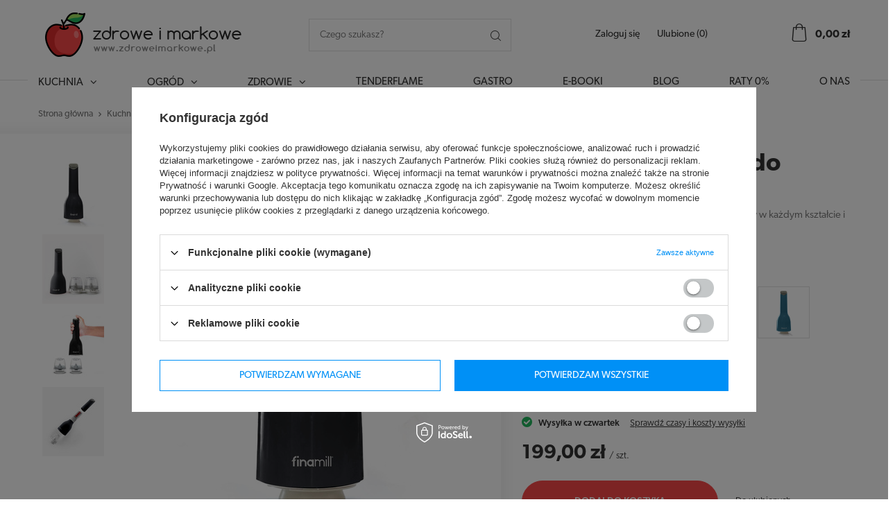

--- FILE ---
content_type: text/html; charset=utf-8
request_url: https://www.zdroweimarkowe.pl/product-pol-330-Elektryczny-mlynek-do-przypraw-FinaMill.html
body_size: 19169
content:
<!DOCTYPE html>
<html lang="pl" class="--freeShipping --vat --gross " ><head><meta name='viewport' content='user-scalable=no, initial-scale = 1.0, maximum-scale = 1.0, width=device-width'/> <link rel="stylesheet" href="https://use.typekit.net/hzg4waq.css"> <meta http-equiv="Content-Type" content="text/html; charset=utf-8"><title>Elektryczny młynek do przypraw FinaMill w sklepie zdroweimarkowe.pl</title><meta name="keywords" content=""><meta name="description" content="Sprawdź Elektryczny młynek do przypraw FinaMill za 199,00 zł z darmową dostawą od 40 zł w naszej ofercie i zadbaj o swoje zdrowie z zdroweimarkowe.pl!"><link rel="icon" href="/gfx/pol/favicon.ico"><meta name="theme-color" content="#0090f6"><meta name="msapplication-navbutton-color" content="#0090f6"><meta name="apple-mobile-web-app-status-bar-style" content="#0090f6"><link rel="stylesheet" type="text/css" href="/gfx/pol/style.css.gzip?r=1633356935"><script>var app_shop={urls:{prefix:'data="/gfx/'.replace('data="', '')+'pol/'},vars:{priceType:'gross',priceTypeVat:true,productDeliveryTimeAndAvailabilityWithBasket:false,geoipCountryCode:'US',},txt:{priceTypeText:'',},fn:{},fnrun:{},files:[]};const getCookieByName=(name)=>{const value=`; ${document.cookie}`;const parts = value.split(`; ${name}=`);if(parts.length === 2) return parts.pop().split(';').shift();return false;};if(getCookieByName('freeeshipping_clicked')){document.documentElement.classList.remove('--freeShipping');}</script><script src="/gfx/pol/shop.js.gzip?r=1633356935"></script><meta name="robots" content="index,follow"><meta name="rating" content="general"><meta name="Author" content=" na bazie IdoSell (www.idosell.com/shop).">
<!-- Begin LoginOptions html -->

<style>
#client_new_social .service_item[data-name="service_Apple"]:before, 
#cookie_login_social_more .service_item[data-name="service_Apple"]:before,
.oscop_contact .oscop_login__service[data-service="Apple"]:before {
    display: block;
    height: 2.6rem;
    content: url('/gfx/standards/apple.svg?r=1743165583');
}
.oscop_contact .oscop_login__service[data-service="Apple"]:before {
    height: auto;
    transform: scale(0.8);
}
#client_new_social .service_item[data-name="service_Apple"]:has(img.service_icon):before,
#cookie_login_social_more .service_item[data-name="service_Apple"]:has(img.service_icon):before,
.oscop_contact .oscop_login__service[data-service="Apple"]:has(img.service_icon):before {
    display: none;
}
</style>

<!-- End LoginOptions html -->

<!-- Open Graph -->
<meta property="og:type" content="website"><meta property="og:url" content="https://www.zdroweimarkowe.pl/product-pol-330-Elektryczny-mlynek-do-przypraw-FinaMill.html
"><meta property="og:title" content="Elektryczny młynek do przypraw FinaMill"><meta property="og:description" content="Łatwy i elegancki sposób na zmielenie całych przypraw w każdym kształcie i wielkości"><meta property="og:locale" content="pl_PL"><meta property="og:image" content="https://www.zdroweimarkowe.pl/hpeciai/8fb297cce592e0d6576a0f4df4ba2ece/pol_pl_Elektryczny-mlynek-do-przypraw-FinaMill-330_3.jpg"><meta property="og:image:width" content="489"><meta property="og:image:height" content="550"><link rel="manifest" href="https://www.zdroweimarkowe.pl/data/include/pwa/1/manifest.json?t=3"><meta name="apple-mobile-web-app-capable" content="yes"><meta name="apple-mobile-web-app-status-bar-style" content="black"><meta name="apple-mobile-web-app-title" content="www.zdroweimarkowe.pl"><link rel="apple-touch-icon" href="/data/include/pwa/1/icon-128.png"><link rel="apple-touch-startup-image" href="/data/include/pwa/1/logo-512.png" /><meta name="msapplication-TileImage" content="/data/include/pwa/1/icon-144.png"><meta name="msapplication-TileColor" content="#2F3BA2"><meta name="msapplication-starturl" content="/"><script type="application/javascript">var _adblock = true;</script><script async src="/data/include/advertising.js"></script><script type="application/javascript">var statusPWA = {
                online: {
                    txt: "Połączono z internetem",
                    bg: "#5fa341"
                },
                offline: {
                    txt: "Brak połączenia z internetem",
                    bg: "#eb5467"
                }
            }</script><script async type="application/javascript" src="/ajax/js/pwa_online_bar.js?v=1&r=6"></script><script >
window.dataLayer = window.dataLayer || [];
window.gtag = function gtag() {
dataLayer.push(arguments);
}
gtag('consent', 'default', {
'ad_storage': 'denied',
'analytics_storage': 'denied',
'ad_personalization': 'denied',
'ad_user_data': 'denied',
'wait_for_update': 500
});

gtag('set', 'ads_data_redaction', true);
</script><script id="iaiscript_1" data-requirements="W10=" data-ga4_sel="ga4script">
window.iaiscript_1 = `<${'script'}  class='google_consent_mode_update'>
gtag('consent', 'update', {
'ad_storage': 'denied',
'analytics_storage': 'denied',
'ad_personalization': 'denied',
'ad_user_data': 'denied'
});
</${'script'}>`;
</script>
<!-- End Open Graph -->

<link rel="canonical" href="https://www.zdroweimarkowe.pl/product-pol-330-Elektryczny-mlynek-do-przypraw-FinaMill.html" />

                <!-- Global site tag (gtag.js) -->
                <script  async src="https://www.googletagmanager.com/gtag/js?id=G-MHDBCTHM0E"></script>
                <script >
                    window.dataLayer = window.dataLayer || [];
                    window.gtag = function gtag(){dataLayer.push(arguments);}
                    gtag('js', new Date());
                    
                    gtag('config', 'G-MHDBCTHM0E');

                </script>
                <link rel="stylesheet" type="text/css" href="/data/designs/xsl/1_6/gfx/pol/custom.css?r=1768428522">
<!-- Begin additional html or js -->


<!--12|1|7-->
<script>
                (function (d, did, domain) {
                    window.Nil = window.Nil || {did: did, domain: domain};
                    window.Nil.customer = {
                        email: '',
                        firstName: ''
                    };
                    var t, r = d.getElementsByTagName("head")[0];
                    t = d.createElement("script");
                    t.type = "text/javascript";
                    t.charset = "utf-8";
                    t.async = !0;
                    t.defer = !0;
                    t.src = "https://" + domain + "/js/client-external-v2.js";
                    r.appendChild(t);
                })(document, "208", "app.convibox.net");
                </script>
<!--4|1|3| modified: 2022-04-27 15:16:48-->
<meta name="facebook-domain-verification" content="efuwoazo7wd98nrlq8zu25l030tr3d" />

<!-- End additional html or js -->
<script>(function(w,d,s,i,dl){w._ceneo = w._ceneo || function () {
w._ceneo.e = w._ceneo.e || []; w._ceneo.e.push(arguments); };
w._ceneo.e = w._ceneo.e || [];dl=dl===undefined?"dataLayer":dl;
const f = d.getElementsByTagName(s)[0], j = d.createElement(s); j.defer = true;
j.src = "https://ssl.ceneo.pl/ct/v5/script.js?accountGuid=" + i + "&t=" +
Date.now() + (dl ? "&dl=" + dl : ""); f.parentNode.insertBefore(j, f);
})(window, document, "script", "1a2900e9-b744-4754-8401-47467a63458e");</script>
                <script>
                if (window.ApplePaySession && window.ApplePaySession.canMakePayments()) {
                    var applePayAvailabilityExpires = new Date();
                    applePayAvailabilityExpires.setTime(applePayAvailabilityExpires.getTime() + 2592000000); //30 days
                    document.cookie = 'applePayAvailability=yes; expires=' + applePayAvailabilityExpires.toUTCString() + '; path=/;secure;'
                    var scriptAppleJs = document.createElement('script');
                    scriptAppleJs.src = "/ajax/js/apple.js?v=3";
                    if (document.readyState === "interactive" || document.readyState === "complete") {
                          document.body.append(scriptAppleJs);
                    } else {
                        document.addEventListener("DOMContentLoaded", () => {
                            document.body.append(scriptAppleJs);
                        });  
                    }
                } else {
                    document.cookie = 'applePayAvailability=no; path=/;secure;'
                }
                </script>
                <script>let paypalDate = new Date();
                    paypalDate.setTime(paypalDate.getTime() + 86400000);
                    document.cookie = 'payPalAvailability_PLN=-1; expires=' + paypalDate.getTime() + '; path=/; secure';
                </script><link rel="preload" as="image" href="/hpeciai/427f3e32a7a14b00e260aa56541bc13f/pol_pm_Elektryczny-mlynek-do-przypraw-FinaMill-330_3.jpg"><style>
									#photos_slider[data-skeleton] .photos__link:before {
										padding-top: calc(550/489* 100%);
									}
									@media (min-width: 979px) {.photos__slider[data-skeleton] .photos__figure:not(.--nav):first-child .photos__link {
										max-height: 550px;
									}}
								</style><script src="/gfx/pol/projector_details.js.gzip?r=1633356935"></script><script src="/gfx/pol/projector_bundle_zone.js.gzip?r=1633356935"></script><script src="/gfx/pol/projector_video.js.gzip?r=1633356935"></script><script src="/gfx/pol/projector_photos.js.gzip?r=1633356935"></script></head><body>
        <style id="smile_global_replace_styles">
          .projector_smile.projector_smile,
          .smile_basket.smile_basket {
            visibility: hidden !important;
          }
        </style>
        <style id="smile_global_replace_character_icon">
          .smile_basket__block.--desc,
            .projector_smile__block.--desc {
              padding: 1rem;
              line-height: 1.1rem;
              font-size: 1.1rem;
            }
        
          .modal.--smile .modal__wrapper .modal__content:after,
          #dialog_wrapper.smile_info__dialog:after {
            background: url("/gfx/standards/smile_dialog_package.png?r=1682427675") no-repeat;
            background-size: contain;
            position: absolute;
            bottom: 35px;
          }
        
          .modal.--smile .modal__wrapper .headline,
          #dialog_wrapper.smile_info__dialog .headline {
            font-family: "Arial", "Helvetica", sans-serif, "Arial", sans-serif;
            color: #333;
            display: flex;
            align-items: center;
            justify-content: flex-start;
            font-size: 26px;
            font-weight: 600;
            padding: 10px 0;
            text-decoration: none;
            text-align: left;
            line-height: 36px;
            margin-bottom: 15px;
            text-transform: none;
            letter-spacing: normal;
          }
        
          .modal.--smile .modal__wrapper .headline::after,
          #dialog_wrapper.smile_info__dialog .headline::after {
            display: none;
          }
        
          .modal.--smile .modal__wrapper .smile_info__iai,
          #dialog_wrapper.smile_info__dialog .smile_info__iai {
            margin-top: 2px;
          }
        
          @media (min-width: 575px) {
            .modal.--smile .modal__wrapper .modal__content:after,
            #dialog_wrapper.smile_info__dialog:after {
              width: 192px;
              height: 177px;
            }
        
            .modal.--smile .modal__wrapper .headline,
            #dialog_wrapper.smile_info__dialog .headline {
              line-height: 40px;
              margin-right: 70px;
              font-size: 36px;
            }
          }
        
          @media (min-width: 757px) {
            .modal.--smile .modal__wrapper .modal__content:after,
            #dialog_wrapper.smile_info__dialog:after {
              right: 30px;
            }
          }
        
          .smile_desc__wrapper {
            padding-right: 5px;
          }
        
          .projector_smile .--desc .projector_smile__link,
          .smile_basket .--desc .smile_basket__link {
            display: inline-block;
          }
        </style>
        
        <script>
          document.addEventListener("DOMContentLoaded", () => {
            /**
             * Podmiana styli oraz danych w banerze/modalu Smile
             *
             * @param {object} options literał obiektu z opcjami
             * @param {string} options.smile_headline literał "Kupujesz i dostawę masz gratis!"
             * @param {string} options.smile_delivery literał "dostawy ze sklepów internetowych przy"
             * @param {string} options.smile_delivery_minprice literał "zamówieniu za X zł są za darmo."
             * @param {string} options.smile_delivery_name literał "Darmowa dostawa obejmuje dostarczenie..."
             * @param {Array<{icon: string; name: string;}>} options.smile_delivery_icon tablica obiektów z nazwami i odnośnikami do ikon/grafik kurierów
             * @param {string} options.smile_baner literał "Darmowa dostawa do paczkomatu lub punktu odbioru"
             * @param {string} options.smile_description literał "Smile - dostawy ze sklepów internetowych przy zamówieniu od X zł są za darmo"
             * @param {string} options.smile_idosell_logo_title literał "Smile to usługa IdoSell"
             */
            const GlobalSmileReplaceAddon = (options = {}) => {
              let {
                smile_headline,
                smile_delivery,
                smile_delivery_minprice,
                smile_delivery_name,
                smile_delivery_icon,
                smile_baner,
                smile_description,
                smile_idosell_logo_title,
              } = options;
        
              const idosell_logo = "/gfx/standards/Idosell_logo_black.svg?r=1652092770";
              const smile_logo = "/gfx/standards/smile_logo.svg?r=1652092770";
        
              const projectorSmile = document.querySelector(".projector_smile");
              const basketSmile = document.querySelector(".smile_basket");
              const smileModalWrapper = document.querySelector(".smile_info");
        
              const getCourierIcon = (icon, alt, classList = "smile_info__inpost_logo") =>
                `<img class="${classList}" src="${icon}" alt="${alt}"></img>`;
              const injectHtml = (element, html) => element.insertAdjacentHTML("beforeend", html);
        
              const removeCourierIcons = (elementList) => {
                elementList?.forEach((element) => {
                  element.parentElement.removeChild(element);
                });
              };
        
              const appendCourierIcons = (infoContainer, classList) => {
                smile_delivery_icon?.forEach((el, idx) => {
                  const rendered = getCourierIcon(el.icon, el.name || `Smile Courier ${idx}`, classList);
                  injectHtml(infoContainer, rendered);
                });
              };
        
              const handleCourierIcons = (infoContainer, iconElementList, classList) => {
                if (infoContainer && iconElementList && smile_delivery_icon) {
                  if (Array.isArray(smile_delivery_icon)) {
                    removeCourierIcons(iconElementList);
                    appendCourierIcons(infoContainer, classList);
                  }
                }
              };
        
              // Podmiana wszystkich logo smile
              const replaceAllSmileLogo = () => {
                const logoElementList = document.querySelectorAll(
                  ".projector_smile .projector_smile__logo, .smile_info .smile_info__item.--smile .smile_info__logo, .smile_basket .smile_basket__logo"
                );
                if (logoElementList.length === 0) return;
        
                logoElementList.forEach((logoElement) => {
                  logoElement.setAttribute("src", smile_logo);
                  logoElement.setAttribute("data-src", smile_logo);
                });
              };
        
              const replaceBannerSmile = () => {
                const infoContainer =
                  projectorSmile?.querySelector(".projector_smile__inpost") ||
                  basketSmile?.querySelector(".smile_basket__inpost");
                const textElement =
                  projectorSmile?.querySelector(".projector_smile__inpost .projector_smile__inpost_text") ||
                  basketSmile?.querySelector(".smile_basket__inpost .smile_basket__inpost_text");
                const descriptionElement =
                  projectorSmile?.querySelector(".projector_smile__block.--desc") ||
                  basketSmile?.querySelector(".smile_basket__block.--desc");
                const logoElementList = infoContainer?.querySelectorAll("img");
        
                // Podmiana opisu w bannerze
                if (infoContainer && smile_baner) {
                  textElement.textContent = smile_baner;
                }
        
                // Podmiana opisu pod bannerem
                if (descriptionElement && smile_description) {
                  const link =
                    descriptionElement.querySelector(".projector_smile__link") ||
                    descriptionElement.querySelector(".smile_basket__link");
        
                  if (!link) {
                    descriptionElement.innerHTML = "";
                  }
        
                  descriptionElement.insertAdjacentHTML(
                    "afterbegin",
                    `<span class="smile_desc__wrapper">${smile_description}</span>`
                  );
                }
        
                // Podmiana ikon
                let imageClassList;
                if (projectorSmile) {
                  imageClassList = "projector_smile__inpost_logo";
                } else if (basketSmile) {
                  imageClassList = "smile_basket__inpost_logo";
                }
        
                // Podmiana ikon kurierów
                handleCourierIcons(infoContainer, logoElementList, imageClassList);
              };
        
              const replaceModalSmile = () => {
                const smileInfoContainer = smileModalWrapper?.querySelector(".smile_info__item.--smile .smile_info__sub");
                const infoTextElement = smileInfoContainer?.querySelector(".smile_info__text");
                const infoStrongElement = smileInfoContainer?.querySelector(".smile_info__strong");
                const headlineElement = smileModalWrapper?.querySelector(".headline .headline__name");
                const courierContainer = smileModalWrapper?.querySelector(".smile_info__item.--inpost");
                const textElement = courierContainer?.querySelector(".smile_info__text");
                const iconElementList = courierContainer?.querySelectorAll("img");
                const footerContainer = smileModalWrapper?.querySelector(".smile_info__item.--footer");
                const idosellTitle = footerContainer?.querySelector(".smile_info__iai");
                const imageElement = footerContainer?.querySelector("img");
        
                // Podmiana tytułu modala
                if (headlineElement && smile_headline) {
                  headlineElement.textContent = smile_headline;
                }
        
                // Podmiana tekstu obok logo w modalu
                if (smile_delivery && infoTextElement) {
                  infoTextElement.textContent = smile_delivery;
                }
        
                // Podmiana pogrubionego tekstu obok logo w modalu
                if (smile_delivery_minprice && infoStrongElement) {
                  infoStrongElement.innerHTML = smile_delivery_minprice;
                  // infoStrongElement.textContent = smile_delivery_minprice;
                }
        
                // Podmiana opisu kurierów
                if (smile_delivery_name && textElement) {
                  textElement.textContent = smile_delivery_name;
                }
        
                // Podmiana ikon kurierów
                handleCourierIcons(courierContainer, iconElementList, "smile_info__inpost_logo");
        
                // Podmiana logo IdoSell w stopce
                if (imageElement) {
                  imageElement.setAttribute("src", idosell_logo);
                  imageElement.setAttribute("data-src", idosell_logo);
                }
        
                // Podmiana tekstu IdoSell
                if (idosellTitle && smile_idosell_logo_title) {
                  idosellTitle.textContent = smile_idosell_logo_title;
                }
              };
        
              const removeStyles = () => {
                const replaceStyles = document.querySelectorAll("#smile_global_replace_styles");
                if (replaceStyles.length === 0) return;
        
                replaceStyles.forEach((rStyle) => {
                  rStyle.innerHTML = "";
                  rStyle?.remove?.();
                });
              };
        
              const init = () => {
                replaceAllSmileLogo();
                replaceModalSmile();
                replaceBannerSmile();
        
                removeStyles();
              };
        
              try {
                if (!projectorSmile && !basketSmile && !smileModalWrapper) return;
        
                init();
              } catch (error) {
                console.error("[GlobalSmileReplaceAddon] Error:", error);
              }
            };
        
            // [iai:smile_headline] <- literał "Kupujesz i dostawę masz gratis!"
            // [iai:smile_delivery] <- literał "dostawy ze sklepów internetowych przy"
            // [iai:smile_delivery_minprice] <- literał "zamówieniu za 50 zł są za darmo."
            // [iai:smile_delivery_name] <- literał "Darmowa dostawa obejmuje dostarczenie przesyłki do Paczkomatu InPost lub punktu odbioru Orlen Paczka" bądź "Darmowa dostawa obejmuje dostarczenie przesyłki do punktu odbioru Orlen Paczka" w zależności od tego czy InPost pozostanie w Smile
            // [iai:smile_delivery_icon] <- url do ikon/grafik kurierów (logo InPost i Orlen Paczka lub tylko Orlen Paczka - jak wyżej)
            // [iai:smile_baner] <- literał "Darmowa dostawa do paczkomatu lub punktu odbioru" bądź "Darmowa dostawa do punktu odbioru" w zależności od tego czy InPost pozostanie w Smile
            // [iai:smile_description] <- literał "Smile - dostawy ze sklepów internetowych przy zamówieniu od 50 zł są za darmo"
            // [iai:smile_idosell_logo_title] <- literał "Smile to usługa IdoSell"
        
            // Wywołanie GlobalSmileReplaceAddon
            // Do przekazania obiekt z właściwościami:
            // smile_headline
            // smile_delivery
            // smile_delivery_minprice
            // smile_delivery_name
            // smile_delivery_icon
            // smile_baner
            // smile_description
            // smile_idosell_logo_title
        
            try {
              GlobalSmileReplaceAddon({
                smile_headline: "Kupujesz i dostawę masz gratis!",
                smile_delivery: "dostawy ze sklepów internetowych przy",
                smile_delivery_minprice: "zamówieniu za 50,00 zł są za darmo.",
                smile_delivery_name:
                  "Darmowa dostawa obejmuje dostarczenie przesyłki do Paczkomatu InPost",
                smile_delivery_icon: [{ name: "InPost", icon: "/panel/gfx/mainInPostLogo.svg" },],
                smile_baner: "Darmowa dostawa do paczkomatu",
                smile_description: "Smile - dostawy ze sklepów internetowych przy zamówieniu od 50,00 zł są za darmo",
                smile_idosell_logo_title: "Smile to usługa",
              });
            } catch (error) {
              console.error("[GlobalSmileReplaceAddon] DOMContentLoaded_Error:", error);
            }
          },
            false
          );
        </script>
        <div id="container" class="projector_page container"><header class="row container mx-0 flex-nowrap flex-md-wrap"><script class="ajaxLoad">
                app_shop.vars.vat_registered = "true";
                app_shop.vars.currency_format = "###,##0.00";
                
                    app_shop.vars.currency_before_value = false;
                
                    app_shop.vars.currency_space = true;
                
                app_shop.vars.symbol = "zł";
                app_shop.vars.id= "PLN";
                app_shop.vars.baseurl = "http://www.zdroweimarkowe.pl/";
                app_shop.vars.sslurl= "https://www.zdroweimarkowe.pl/";
                app_shop.vars.curr_url= "%2Fproduct-pol-330-Elektryczny-mlynek-do-przypraw-FinaMill.html";
                

                var currency_decimal_separator = ',';
                var currency_grouping_separator = ' ';

                
                    app_shop.vars.blacklist_extension = ["exe","com","swf","js","php"];
                
                    app_shop.vars.blacklist_mime = ["application/javascript","application/octet-stream","message/http","text/javascript","application/x-deb","application/x-javascript","application/x-shockwave-flash","application/x-msdownload"];
                
                    app_shop.urls.contact = "/contact-pol.html";
                </script><div id="viewType" style="display:none"></div><div id="logo" class="col-md-4 d-flex align-items-center"><a href="/" target="_self"><img src="/data/gfx/mask/pol/logo_1_big.png" alt="Zdrowe i Markowe" width="283" height="64"></a></div><form action="https://www.zdroweimarkowe.pl/search.php" method="get" id="menu_search" class="col-md-3 px-0"><label class="d-md-none"><i class="icon-search"></i></label><div><div class="form-group"><input id="menu_search_text" type="text" name="text" class="catcomplete" placeholder="Czego szukasz?"></div><button type="submit"><i class="icon-search"></i></button><a href="https://www.zdroweimarkowe.pl/searching.php" title=""><i class="icon-remove d-md-none"></i></a></div></form><div id="menu_settings" class="col-md-3 px-0 px-md-3 d-flex align-items-center justify-content-center justify-content-lg-end"><div id="menu_additional"><a class="account_link" href="https://www.zdroweimarkowe.pl/login.php">Zaloguj się</a><a href="/basketedit.php?mode=2" class="wishlist_link">
                            Ulubione
                            <span>0</span></a></div></div><div id="menu_basket" class="col-md-2 pl-lg-3"><a href="https://www.zdroweimarkowe.pl/basketedit.php?mode=1"><strong>0,00 zł</strong></a><div class="d-none"><a class="wishes_link link" href="https://www.zdroweimarkowe.pl/basketedit.php?mode=2" rel="nofollow" title=""><span>(0)</span></a><a class="basket_link link" href="https://www.zdroweimarkowe.pl/basketedit.php?mode=1" rel="nofollow" title=""></a></div><script>
                        app_shop.vars.cache_html = true;
                    </script></div><nav id="menu_categories" class="col-md-12 px-0"><button type="button" class="navbar-toggler"><i class="icon-reorder"></i></button><div class="navbar-collapse" id="menu_navbar"><ul class="navbar-nav"><li class="nav-item active"><a  href="/pol_m_Kuchnia-164.html" target="_self" title="Kuchnia" class="nav-link active" >Kuchnia</a><ul class="navbar-subnav"><li class="nav-item"><a class="nav-link" href="/pol_m_Kuchnia_Wyciskarki-Kuvings-167.html" target="_self">Wyciskarki Kuvings</a></li><li class="nav-item"><a class="nav-link" href="/pol_m_Kuchnia_Kuvings-czesci-i-akcesoria-240.html" target="_self">Kuvings - części i akcesoria</a></li><li class="nav-item"><a class="nav-link" href="/pol_m_Kuchnia_MultiGrill-Kuvings-190.html" target="_self">MultiGrill Kuvings</a></li><li class="nav-item"><a class="nav-link" href="/pol_m_Kuchnia_Blendery-Kielichowe-168.html" target="_self">Blendery Kielichowe</a><ul class="navbar-subsubnav"><li class="nav-item"><a class="nav-link" href="/pol_m_Kuchnia_Blendery-Kielichowe_Kuvings-197.html" target="_self">Kuvings</a></li><li class="nav-item"><a class="nav-link" href="/pol_m_Kuchnia_Blendery-Kielichowe_Blendtec-225.html" target="_self">Blendtec</a></li></ul></li><li class="nav-item active"><a class="nav-link active" href="/pol_m_Kuchnia_Mlynki-Finamill-275.html" target="_self">Młynki Finamill</a></li><li class="nav-item"><a class="nav-link" href="/pol_m_Kuchnia_Przechowywanie-zywnosci-334.html" target="_self">Przechowywanie żywności</a></li><li class="nav-item"><a class="nav-link" href="/pol_m_Kuchnia_Suszarki-do-zywnosci-180.html" target="_self">Suszarki do żywności</a></li><li class="nav-item"><a class="nav-link" href="/pol_m_Kuchnia_Pozostale-169.html" target="_self">Pozostałe</a></li><li class="nav-item"><a class="nav-link" href="/pol_m_Kuchnia_Babyfood-182.html" target="_self">Babyfood</a></li></ul></li><li class="nav-item"><a  href="/pol_m_Ogrod-174.html" target="_self" title="Ogród" class="nav-link" >Ogród</a><ul class="navbar-subnav"><li class="nav-item"><a class="nav-link" href="/pol_m_Ogrod_Grille-LotusGrill-178.html" target="_self">Grille LotusGrill</a></li><li class="nav-item"><a class="nav-link" href="/pol_m_Ogrod_Czesci-zamienne-LotusGrill-183.html" target="_self">Części zamienne LotusGrill</a></li><li class="nav-item"><a class="nav-link" href="/pol_m_Ogrod_Akcesoria-LotusGrill-184.html" target="_self">Akcesoria LotusGrill</a></li><li class="nav-item"><a class="nav-link" href="/pol_m_Ogrod_Akcesoria-Ogrodowe-185.html" target="_self">Akcesoria Ogrodowe</a></li></ul></li><li class="nav-item"><a  href="/pol_m_Zdrowie-170.html" target="_self" title="Zdrowie" class="nav-link" >Zdrowie</a><ul class="navbar-subnav"><li class="nav-item"><a class="nav-link" href="/pol_m_Zdrowie_Masazery-394.html" target="_self">Masażery</a></li><li class="nav-item"><a class="nav-link" href="/pol_m_Zdrowie_Wagi-lazienkowe-171.html" target="_self">Wagi łazienkowe</a></li><li class="nav-item"><a class="nav-link" href="/pol_m_Zdrowie_Filtry-do-wody-189.html" target="_self">Filtry do wody</a></li><li class="nav-item"><a class="nav-link" href="/pol_m_Zdrowie_Jonizatory-Wody-187.html" target="_self">Jonizatory Wody</a></li><li class="nav-item"><a class="nav-link" href="/pol_m_Zdrowie_Generatory-Ozonu-188.html" target="_self">Generatory Ozonu</a></li><li class="nav-item"><a class="nav-link" href="/pol_m_Zdrowie_Ksiazki-i-poradniki-186.html" target="_self">Książki i poradniki</a></li><li class="nav-item"><a class="nav-link" href="/pol_m_Zdrowie_Inne-181.html" target="_self">Inne</a></li></ul></li><li class="nav-item"><a  href="https://www.zdroweimarkowe.pl/firm-pol-1707502381-Tenderflame.html" target="_self" title="Tenderflame" class="nav-link" >Tenderflame</a></li><li class="nav-item"><a  href="/pol_m_Gastro-262.html" target="_self" title="Gastro" class="nav-link" >Gastro</a></li><li class="nav-item"><a  href="/pol_m_E-BOOKI-258.html" target="_self" title="E-BOOKI" class="nav-link" >E-BOOKI</a></li><li class="nav-item"><a  href="/blog-pol.phtml" target="_self" title="Blog" class="nav-link" >Blog</a></li><li class="nav-item"><a  href="https://www.zdroweimarkowe.pl/-cterms-pol-256.html" target="_self" title="Raty 0%" class="nav-link" >Raty 0%</a></li><li class="nav-item"><a  href="/Informacje-o-sklepie-cterms-pol-19.html" target="_self" title="O nas" class="nav-link" >O nas</a></li></ul></div></nav></header><div id="layout" class="row clearfix"><aside class="col-3"><div class="setMobileGrid" data-item="#menu_navbar"></div><div class="setMobileGrid" data-item="#menu_navbar3" data-ismenu1="true"></div><div class="setMobileGrid" data-item="#menu_blog"></div><div class="login_menu_block d-lg-none" id="login_menu_block"><a class="sign_in_link" href="/login.php" title=""><i class="icon-user"></i><span>Zaloguj się</span></a><a class="registration_link" href="/client-new.php?register" title=""><i class="icon-lock"></i>  Zarejestruj się
                            
                        </a><a class="order_status_link" href="/order-open.php" title=""><i class="icon-globe"></i><span>Sprawdź status zamówienia</span></a></div><div class="setMobileGrid" data-item="#menu_contact"></div><div class="setMobileGrid" data-item="#menu_settings"></div></aside><div id="content" class="col-12"><div class="breadcrumbs col-md-12"><div class="back_button"><button id="back_button"><i class="icon-angle-left"></i> Wstecz</button></div><div class="list_wrapper"><ol><li><span>Jesteś tu:  </span></li><li class="bc-main"><span><a href="/">Strona główna</a></span></li><li class="category bc-item-1"><a class="category" href="/pol_m_Kuchnia-164.html">Kuchnia</a></li><li class="category bc-active bc-item-2"><a class="category" href="/pol_m_Kuchnia_Mlynki-Finamill-275.html">Młynki Finamill</a></li><li class="bc-active bc-product-name"><span>Elektryczny młynek do przypraw FinaMill</span></li></ol></div></div><div id="menu_compare_product" style="display:none"><div class="big_label">Dodane do porównania</div><div class="compare_product_sub align_row" data-align="img#css"></div><div class="compare_buttons"><a class="btn-small" id="comparers_remove_btn" href="https://www.zdroweimarkowe.pl/settings.php?comparers=remove&amp;product=###" title="">
                            Usuń produkty
                        </a><a class="btn-small" href="https://www.zdroweimarkowe.pl/product-compare.php" title="" target="_blank"><span>Porównaj produkty</span><span class="d-sm-none">(0)</span></a></div><script>
                            app_shop.run(function(){ menu_compare_cache(); }, 'all');
                        </script></div><script class="ajaxLoad">
                cena_raty = 199.00;
                
                    var  client_login = 'false'
                    
                var  client_points = '';
                var  points_used = '';
                var  shop_currency = 'zł';
                var product_data = {
                "product_id": '330',
                
                "currency":"zł",
                "product_type":"product_item",
                "unit":"szt.",
                "unit_plural":"szt.",

                "unit_sellby":"1",
                "unit_precision":"0",

                "base_price":{
                
                    "maxprice":"199.00",
                
                    "maxprice_formatted":"199,00 zł",
                
                    "maxprice_net":"161.79",
                
                    "maxprice_net_formatted":"161,79 zł",
                
                    "minprice":"199.00",
                
                    "minprice_formatted":"199,00 zł",
                
                    "minprice_net":"161.79",
                
                    "minprice_net_formatted":"161,79 zł",
                
                    "size_max_maxprice_net":"0.00",
                
                    "size_min_maxprice_net":"0.00",
                
                    "size_max_maxprice_net_formatted":"0,00 zł",
                
                    "size_min_maxprice_net_formatted":"0,00 zł",
                
                    "size_max_maxprice":"0.00",
                
                    "size_min_maxprice":"0.00",
                
                    "size_max_maxprice_formatted":"0,00 zł",
                
                    "size_min_maxprice_formatted":"0,00 zł",
                
                    "price_unit_sellby":"199.00",
                
                    "value":"199.00",
                    "price_formatted":"199,00 zł",
                    "price_net":"161.79",
                    "price_net_formatted":"161,79 zł",
                    "vat":"23",
                    "worth":"199.00",
                    "worth_net":"161.79",
                    "worth_formatted":"199,00 zł",
                    "worth_net_formatted":"161,79 zł",
                    "basket_enable":"y",
                    "special_offer":"false",
                    "rebate_code_active":"n",
                    "priceformula_error":"false"
                },

                "order_quantity_range":{
                
                }

                

                }
                var  trust_level = '0';
            </script><form id="projector_form" action="https://www.zdroweimarkowe.pl/basketchange.php" method="post" data-product_id="330" class="
                     row align-items-start 
                    "><input id="projector_product_hidden" type="hidden" name="product" value="330"><input id="projector_size_hidden" type="hidden" name="size" autocomplete="off" value="onesize"><input id="projector_mode_hidden" type="hidden" name="mode" value="1"><div id="projector_photos" class="photos col-12 col-md-7 pb-4 align-items-center"><div id="slider-nav" class="enclosures align_row slider-nav slider d-none d-md-flex" data-align="img#css"><a class="thumb_link" href="/hpeciai/8fb297cce592e0d6576a0f4df4ba2ece/pol_pl_Elektryczny-mlynek-do-przypraw-FinaMill-330_3.jpg"><img alt="" src="/hpeciai/ea32f74d3e44ea9b04f57099f8824ef1/pol_ps_Elektryczny-mlynek-do-przypraw-FinaMill-330_3.jpg"></a><a class="thumb_link" href="/hpeciai/7097f548cab171b7b30eb2bfe61021a2/pol_pl_Elektryczny-mlynek-do-przypraw-FinaMill-330_1.jpg"><img alt="" src="/hpeciai/c8f74929a61c2508eafd8b9b3df6ed23/pol_ps_Elektryczny-mlynek-do-przypraw-FinaMill-330_1.jpg"></a><a class="thumb_link" href="/hpeciai/5d8133ca86bd1a0e939eeeaab4314e53/pol_pl_Elektryczny-mlynek-do-przypraw-FinaMill-330_2.jpg"><img alt="" src="/hpeciai/6620d1d7105869c82ea99674da519326/pol_ps_Elektryczny-mlynek-do-przypraw-FinaMill-330_2.jpg"></a><a class="thumb_link" href="/hpeciai/84e2b042dc484dcd794e0b41156a3a86/pol_pl_Elektryczny-mlynek-do-przypraw-FinaMill-330_4.jpg"><img alt="" src="/hpeciai/a9529b44839ccbff694cf15b584d3244/pol_ps_Elektryczny-mlynek-do-przypraw-FinaMill-330_4.jpg"></a></div><div id="slider-for" class="slider slider-for"><div><a class="projector_medium_image" data-imagelightbox="f" href="/hpeciai/8fb297cce592e0d6576a0f4df4ba2ece/pol_pl_Elektryczny-mlynek-do-przypraw-FinaMill-330_3.jpg"><img class="photo" alt="Elektryczny młynek do przypraw FinaMill" src="/hpeciai/427f3e32a7a14b00e260aa56541bc13f/pol_pm_Elektryczny-mlynek-do-przypraw-FinaMill-330_3.jpg"></a></div><div><a class="projector_medium_image" data-imagelightbox="f" href="/hpeciai/7097f548cab171b7b30eb2bfe61021a2/pol_pl_Elektryczny-mlynek-do-przypraw-FinaMill-330_1.jpg"><img class="photo" alt="Elektryczny młynek do przypraw FinaMill" src="/hpeciai/4b976649f324cc5219769dba07477555/pol_pm_Elektryczny-mlynek-do-przypraw-FinaMill-330_1.jpg"></a></div><div><a class="projector_medium_image" data-imagelightbox="f" href="/hpeciai/5d8133ca86bd1a0e939eeeaab4314e53/pol_pl_Elektryczny-mlynek-do-przypraw-FinaMill-330_2.jpg"><img class="photo" alt="Elektryczny młynek do przypraw FinaMill" src="/hpeciai/baa208879f28ee097cad0e2c63cde42a/pol_pm_Elektryczny-mlynek-do-przypraw-FinaMill-330_2.jpg"></a></div><div><a class="projector_medium_image" data-imagelightbox="f" href="/hpeciai/84e2b042dc484dcd794e0b41156a3a86/pol_pl_Elektryczny-mlynek-do-przypraw-FinaMill-330_4.jpg"><img class="photo" alt="Elektryczny młynek do przypraw FinaMill" src="/hpeciai/04a771d89bec4f02298224e17053e82d/pol_pm_Elektryczny-mlynek-do-przypraw-FinaMill-330_4.jpg"></a></div></div><div id="yousave_badge" class="yousave_badge" style="display:none;"></div></div><div id="projector_details" class="product_info col-12 col-md-5"><div class="producer item_info"><a class="brand" title="Kliknij, by zobaczyć wszystkie produkty tego producenta" href="/firm-pol-1716803019-Finamill.html">Finamill</a></div><h1>Elektryczny młynek do przypraw FinaMill</h1><div class="label_icons"></div><div class="projector_description description"><ul><li>Łatwy i elegancki sposób na zmielenie całych przypraw w każdym kształcie i wielkości</li></ul></div><div class="product_info_top"><div class="producer item_info"><span>Marka: </span><a class="brand" title="Kliknij, by zobaczyć wszystkie produkty tego producenta" href="/firm-pol-1716803019-Finamill.html">Finamill</a></div></div><div class="product_section versions versions_buttons"><label class="select_button_label">Kolor</label><a class="select_button gfx" title="Kremowy" href="/product-pol-331-Elektryczny-mlynek-do-przypraw-FinaMill.html"><span class="gfx"><img src="/hpeciai/db9956488bc556329a491174a1861000/pol_il_Elektryczny-mlynek-do-przypraw-FinaMill-331.jpg" alt="Kremowy"></span></a><a class="select_button gfx active" title="Czarny" href="/product-pol-330-Elektryczny-mlynek-do-przypraw-FinaMill.html"><span class="gfx"><img src="/hpeciai/4c7afc197929ce282b9f9d6f1c6c598e/pol_il_Elektryczny-mlynek-do-przypraw-FinaMill-330.jpg" alt="Czarny"></span></a><a class="select_button gfx" title="czerwony" href="/product-pol-332-Elektryczny-mlynek-do-przypraw-FinaMill.html"><span class="gfx"><img src="/hpeciai/6516466303fa4ed5c4059e2f5b473125/pol_il_Elektryczny-mlynek-do-przypraw-FinaMill-332.jpg" alt="czerwony"></span></a><a class="select_button gfx" title="Zielony" href="/product-pol-333-Elektryczny-mlynek-do-przypraw-FinaMill.html"><span class="gfx"><img src="/hpeciai/ee8754886c5ecf8d7baaf65ae5eb0bf9/pol_il_Elektryczny-mlynek-do-przypraw-FinaMill-333.jpg" alt="Zielony"></span></a><a class="select_button gfx" title="Niebieski" href="/product-pol-334-Elektryczny-mlynek-do-przypraw-FinaMill.html"><span class="gfx"><img src="/hpeciai/05b171a864c7ce86745c1cfcd384abef/pol_il_Elektryczny-mlynek-do-przypraw-FinaMill-334.png" alt="Niebieski"></span></a><a class="select_button gfx" title="Pomarańczowy" href="/product-pol-335-Elektryczny-mlynek-do-przypraw-FinaMill.html"><span class="gfx"><img src="/hpeciai/93b8d6b8c55edf34117db1ad1b12a37e/pol_il_Elektryczny-mlynek-do-przypraw-FinaMill-335.jpg" alt="Pomarańczowy"></span></a><a class="select_button gfx" title="srebrny" href="/product-pol-434-Elektryczny-mlynek-do-przypraw-FinaMill.html"><span class="gfx"><img src="/hpeciai/b2d61719a233334709d57382913c0799/pol_il_Elektryczny-mlynek-do-przypraw-FinaMill-434.jpg" alt="srebrny"></span></a></div><div class="product_section sizes" id="projector_sizes_cont" style="display:none;"><div class="product_section_sub"><label class="select_button_label">Rozmiar</label><a class="select_button" href="/product-pol-330-Elektryczny-mlynek-do-przypraw-FinaMill.html?selected_size=onesize" data-type="onesize">uniwersalny</a></div></div><div class="projector_product_status_wrapper" style="display:none"><div id="projector_status_description_wrapper" style="display:none"><div><img id="projector_status_gfx" class="projector_status_gfx" alt="status_icon" src="/data/lang/pol/available_graph/graph_1_10.png"><span class="projector_amount" id="projector_amount"><strong>%d </strong></span><span class="projector_status_description" id="projector_status_description">Produkt dostępny</span></div></div><div id="projector_shipping_info" style="display:none"><label>
                                            Wysyłka 
                                        </label><div><span class="projector_delivery_days" id="projector_delivery_days">
                                                                w czwartek 
                                                            </span></div><a class="shipping_info" href="#shipping_info" title="Sprawdź czasy i koszty wysyłki">
                                    Sprawdź czasy i koszty wysyłki
                                </a></div></div><div id="projector_prices_wrapper"><div class="product_section" id="projector_price_srp_wrapper" style="display:none;"><label class="projector_label">Cena katalogowa:</label><div><span class="projector_price_srp" id="projector_price_srp"></span></div></div><div class="product_section" id="projector_price_value_wrapper"><label class="projector_label"></label><div class="projector_price_subwrapper"><div id="projector_price_maxprice_wrapper" style="display:none;"><del class="projector_price_maxprice" id="projector_price_maxprice"></del></div><strong class="projector_price_value" id="projector_price_value">199,00 zł</strong><div class="price_gross_info"><small class="projector_price_unit_sep">
                                                 / 
                                            </small><small class="projector_price_unit_sellby" id="projector_price_unit_sellby" style="display:none">1</small><small class="projector_price_unit" id="projector_price_unit">szt.</small><span></span></div><div class="projector_prices__maxprice_wrapper" id="projector_price_maxprice_wrapper" style="display:none;"></div><div class="instalment_yousave"><span id="projector_instalment_wrapper"></span><span class="projector_price_yousave" id="projector_price_yousave" style="display:none;"></span></div></div></div></div><div class="product_section tell_availability" id="projector_tell_availability" style="display:none"><label>
                            Powiadomienie:
                        </label><div class="product_section_sub"><div class="form-group"><div class="input-group has-feedback has-required"><div class="input-group-addon"><i class="icon-envelope-alt"></i></div><input type="text" class="form-control validate" name="email" data-validation-url="/ajax/client-new.php?validAjax=true" data-validation="client_email" required="required" disabled placeholder="Twój adres e-mail"><span class="form-control-feedback"></span></div></div><div class="checkbox" style="display:none;" id="sms_active_checkbox"><label><input type="checkbox">Chcę dodatkowo otrzymać wiadomość SMS z powiadomieniem 
                                </label></div><div class="form-group" style="display:none;" id="sms_active_group"><div class="input-group has-feedback has-required"><div class="input-group-addon"><i class="icon-phone"></i></div><input type="text" class="form-control validate" name="phone" data-validation-url="/ajax/client-new.php?validAjax=true" data-validation="client_phone" required="required" disabled placeholder="Twój numer telefonu"><span class="form-control-feedback"></span></div></div><p class="form-privacy-info">Dane są przetwarzane zgodnie z <a href="/pol-privacy-and-cookie-notice.html">polityką prywatności</a>. Przesyłając je, akceptujesz jej postanowienia. </p><div class="form-group"><button type="submit" class="btn-large">
                                    Powiadom o dostępności
                                </button></div><div class="form-group"><p> Powyższe dane nie są używane do przesyłania newsletterów lub innych reklam. Włączając powiadomienie zgadzasz się jedynie na wysłanie jednorazowo informacji o ponownej dostępności tego towaru. </p></div></div></div><div id="projector_buy_section" class="product_section"><label class="projector_label">
                                    Ilość: 
                                </label><div class="projector_buttons" id="projector_buttons"><div class="projector_number" id="projector_number_cont"><button id="projector_number_down" class="projector_number_down" type="button"><i class="icon-minus"></i></button><input class="projector_number" name="number" id="projector_number" value="1"><button id="projector_number_up" class="projector_number_up" type="button"><i class="icon-plus"></i></button></div><button class="btn-large projector_butttons_buy" id="projector_button_basket" type="submit" title="Dodaj produkt do koszyka">
                                        Dodaj do koszyka
                                    </button><a href="#add_favorite" class="projector_buttons_obs" id="projector_button_observe" title="Do ulubionych">
                                Do ulubionych
                            </a><a class="projector_prodstock_compare" href="https://www.zdroweimarkowe.pl/settings.php?comparers=add&amp;product=330" title="Dodaj do porównania">
                                    Dodaj do porównania
                                </a></div></div><div class="component_projector_cms cm"><p><span class="benefit_text"><span><img src="/data/include/cms/-smile/medium-horizontal.jpg" border="0" alt="" width="1781" height="406" /><br /></span></span></p></div><div id="projector_points_wrapper" class="points_price_section" style="display:none;"><div class="product_points_wrapper"></div><div class="product_points_buy" style="display:none;"><div><button id="projector_button_points_basket" type="submit" name="forpoints" value="1" class="btn">
                                        Kup za punkty
                                    </button></div></div></div></div></form><div id="projector_rebatenumber_tip_copy" style="display:none;"><img class="projector_rebatenumber_tip" src="/gfx/pol/help_tip.png?r=1633356935" alt="tip"></div><div id="alert_cover" class="projector_alert_55916" style="display:none" onclick="Alertek.hide_alert();"></div><script class="ajaxLoad">
                app_shop.vars.contact_link = "/contact-pol.html";
            </script><script class="ajaxLoad">
                var bundle_title =   "Cena towarów poza zestawem";
            </script><div id="n67367" class="clearfix"><div id="n67367_returns" class="n67367_returns"><h3 data-mobile-class="big_label">Łatwy zwrot towaru </h3><div class="n67367_returns_txt">
                                Kupuj i sprawdź spokojnie w domu. W ciągu 
                                <b>14</b>
                                 dni możesz odstąpić od umowy bez podania przyczyny.
                            </div><a class="n67367_more" href="/Darmowe-zwroty-Poczta-Polska-cabout-pol-15.html" title="Pokaż szczegóły" data-less="Ukryj szczegóły">
                                Pokaż szczegóły
                            </a><div class="n67367_returns_moretext"><div class="n67367_texts n67367_text1"><strong><b>14</b> dni na odstąpienie od umowy</strong><div>
                                        Najważniejsza jest Twoja satysfakcja z zakupów. Zamówione u nas produkty możesz zwrócić w ciągu
                                        <b>14</b><b> dni bez podania przyczyny</b>.
                                    </div></div><div class="n67367_texts n67367_text2"><strong><span>Bez stresu </span>i obaw</strong><div>Dbamy o Twoją wygodę, dlatego w naszym sklepie dokonasz zwrotu na korzystnych warunkach.</div></div><div class="n67367_texts n67367_text3 n67367_text3_client"><strong><span>Prosty kreator </span>zwrotów</strong><div>Wszystkie zwroty w naszym sklepie obsługiwane są przez <b>prosty kreator zwrotów</b>, który daje możliwość odesłania do nas paczki zwrotnej.</div></div><div class="clear"></div></div></div><div id="n67367_stocks" class="n67367_stocks"><h3 data-mobile-class="big_label">KUP LUB ODBIERZ W NASZYM SKLEPIE</h3><div class="n67367_stocks_txt">
                                Możesz sprawdzić czy towar dostępny jest w sklepie od ręki lub zamówić go przez Internet i odebrać w sklepie.
                            </div><a href="/product-stocks.php?product=330" title="Sprawdź dostępność">
                                Sprawdź dostępność
                            </a></div><div id="n67367_instalment" class="n67367_instalment"><h3 data-mobile-class="big_label">Kup na raty</h3><ul class="n67367_instalment"><li data-name="eRaty Santander Consumer Bank"><a class="instalments" data-instalments="eRaty Santander Consumer Bank" onclick=" calculate_instalments('500','10000000.00','','',$(this).attr('data-window'),'','eRaty Santander Consumer Bank'); return false;" href="javascript:window.open('https://wniosek.eraty.pl/symulator/oblicz/numerSklepu/19021/wariantSklepu/1/typProduktu/0/wartoscTowarow/XXX',%20'',%20'height=750,width=850,location=no,resizable=yes,scrollbars=yes,status=0;')" data-window="window.open('https://wniosek.eraty.pl/symulator/oblicz/numerSklepu/19021/wariantSklepu/1/typProduktu/0/wartoscTowarow/XXX', '', 'height=750,width=850,location=no,resizable=yes,scrollbars=yes,status=0;')"><span>Oblicz ratę eRaty Santander Consumer Bank</span><img src="/panel/gfx/payforms/icon_InstallmentZagiel.png" alt="eRaty Santander Consumer Bank"></a></li><li data-name="LeaseLink"><a class="instalments" data-instalments="LeaseLink" onclick=" calculate_instalments('300','100000','','',$(this).attr('data-window'),'','LeaseLink'); return false;" href="javascript:window.open('https://online.leaselink.pl/RateCalculator/calculate?tax=23&amp;isNet=false&amp;categoryLevel=&amp;productname=Elektryczny%20m%C5%82ynek%20do%20przypraw%20FinaMill&amp;externalId=80d35d&amp;value=XXX',%20'',%20'height=750,width=850,location=no,resizable=yes,scrollbars=yes,status=0;')" data-window="window.open('https://online.leaselink.pl/RateCalculator/calculate?tax=23&amp;isNet=false&amp;categoryLevel=&amp;productname=Elektryczny młynek do przypraw FinaMill&amp;externalId=80d35d&amp;value=XXX', '', 'height=750,width=850,location=no,resizable=yes,scrollbars=yes,status=0;')"><span>Oblicz ratę LeaseLink</span><img src="/panel/gfx/payforms/icon_InstallmentLeaselink.png" alt="LeaseLink"></a></li></ul></div></div><div class="projector_longdescription cm longdescription_small" id="component_projector_longdescription_not"><p><span style="font-size: 14pt;">Zakochaj się na nowo w świeżo mielonych przyprawach! Dzięki elektrycznemu młynkowi FinaMill z wymiennymi wkładami możesz mieć szeroką gamę przypraw i ziół i na wyciągnięcie ręki.</span></p>
<p><strong><span style="font-size: 18pt;">Praktyczny i wygodny</span></strong></p>
<p><strong><span style="font-size: 18pt;"><img src="/data/include/cms/.product/0/3/330/FinaMill_czarny_04.jpg" border="0" width="450" height="507" /><br /></span></strong></p>
<ul>
<li><span style="font-size: 14pt;">Zmiel całe przyprawy, od drobnego maku po duże ziarna pieprzu</span></li>
<li><span style="font-size: 14pt;">Wymienne wkłady mielące zapewniają wyrazistość smaków (2 wkłady w zestawie)<br /></span></li>
<li><span style="font-size: 14pt;">Regulowana grubość mielenia</span></li>
<li><span style="font-size: 14pt;">Obsługa jedną ręką po naciśnięciu przycisku</span></li>
<li><span style="font-size: 14pt;">Szerokie otwarcie dla łatwego uzupełniania przypraw</span></li>
<li><span style="font-size: 14pt;">Zbudowany z myślą o trwałości dzięki wytrzymałemu ceramicznemu mechanizmowi mielącemu</span></li>
<li><span style="font-size: 14pt;">Młynek FinaMill jest zasilany <strong>3 bateriami AA (<span style="text-decoration: underline;">brak baterii w zestawie</span>)</strong></span></li>
</ul>
<p><strong><span style="font-size: 18pt;">Nieograniczone możliwości</span></strong></p>
<p><strong><span style="font-size: 18pt;"><img src="/data/include/cms/.product/0/3/330/FinaMill_czarny_02.jpg" border="0" width="600" height="675" /></span></strong></p>
<p><span style="font-size: 14pt;">Każdy młynek zawiera <strong>2 wkłady FinaPod Pro Plus w zestawie</strong>. Swój młynek możesz rozszerzyć o dodatkowe wkłady Pro Plus lub specjalny wkład FinaPod Max dedykowany do suszonych ziół i dużych przypraw.<br /></span></p>
<p> </p>
<p><strong><span style="font-size: 18pt;">Piękne wykonanie</span></strong></p>
<p><strong><span style="font-size: 18pt;"><img src="/data/include/cms/.product/0/3/330/FinaMill_Black_on_Salmon_2.jpg" border="0" width="700" height="467" /></span></strong></p>
<p><span style="font-size: 18pt;"><img src="/data/include/cms/.product/0/3/330/finamill-nagrody.jpg" border="0" alt="" width="422" height="155" /></span></p>
<p><br /><span style="font-size: 14pt;">Elegancki, minimalistyczny design, nagrodzony podwójnie prestiżową nagrodą Red Dot w kategorii kuchni oraz innowacji. Świetnie prezentuje się na kuchennym blacie i stole w jadalni.</span><br /><br /><span style="font-size: 14pt;">Dopasuj młynek do swojej kuchni wybierając jeden z sześciu kolorów.</span></p>
<p><span style="font-size: 12pt;"><img src="/data/include/cms/.product/0/3/330/wszystkie.png" border="0" alt="" width="1000" height="341" /></span></p>
<p> <strong><span style="font-size: 18pt;">ZOBACZ FINAMILL W AKCJI:<br /></span></strong></p>
<p><strong><span style="font-size: 18pt;"><iframe src="https://www.youtube.com/embed/Hwz9G1AUAfE" frameborder="0" width="560" height="315"></iframe></span></strong></p>
<p> </p></div><div class="dictionary_small" id="component_projector_dictionary_no"><div class="n56173_main"><div class="n56173_label"><span class="n56173_2_label">
                                Parametry techniczne:
                            </span></div><div class="n56173_sub"><table class="n54117_dictionary"><tr class="element"><td class="n54117_item_a1"><span>Wymiary</span><span class="n67256colon">:</span></td><td class="n54117_item_b1"><div class="n54117_item_b_sub">227 x 86 x 82 mm</div></td></tr><tr class="element"><td class="n54117_item_a2"><span>Waga</span><span class="n67256colon">:</span></td><td class="n54117_item_b2"><div class="n54117_item_b_sub">240 g</div></td></tr><tr class="element"><td class="n54117_item_a1"><span>Zasilanie</span><span class="n67256colon">:</span></td><td class="n54117_item_b1"><div class="n54117_item_b_sub">3 baterie AA (brak w zestawie)</div></td></tr></table></div></div></div><div class="component_projector_askforproduct" id="component_projector_askforproduct_not"><a id="askforproduct" href="#askforproduct_close"></a><form action="/settings.php" class="projector_askforproduct" method="post" novalidate="novalidate"><div class="big_label">
                        Zapytaj o produkt
                    </div><div class="projector_askforproduct_sub"><h3 class="projector_askforproduct_desc">
                            Jeżeli powyższy opis jest dla Ciebie niewystarczający, prześlij nam swoje pytanie odnośnie tego produktu. Postaramy się odpowiedzieć tak szybko jak tylko będzie to możliwe.
                        </h3><input type="hidden" name="question_product_id" value="330"><input type="hidden" name="question_action" value="add"><div class="row flex-column align-items-center"><div class="form-group col-12 col-sm-7"><div class="has-feedback has-required"><input id="askforproduct_email" type="email" class="form-control validate" name="question_email" value="" required="required"><label for="askforproduct_email" class="control-label">
                                        E-mail
                                    </label><span class="form-control-feedback"></span></div></div><div class="form-group col-12 col-sm-7"><div class="has-feedback has-required"><textarea id="askforproduct_question" rows="6" cols="52" class="form-control validate" name="product_question" minlength="3" required="required"></textarea><label for="askforproduct_question" class="control-label">
                                        Pytanie
                                    </label><span class="form-control-feedback"></span></div></div></div><p class="form-privacy-info">Dane są przetwarzane zgodnie z <a href="/pol-privacy-and-cookie-notice.html">polityką prywatności</a>. Przesyłając je, akceptujesz jej postanowienia. </p><div class="projector_askforproduct_submit"><div><button id="submit_question_form" type="submit" class="btn">
                                    Wyślij
                                </button><div class="button_legend"><i class="icon-need"></i> Pola oznaczone gwiazdką są wymagane
                                </div></div></div></div></form></div><section id="opinions_section" class="row"><div class="opinions_add_form col-12"><div class="big_label">
                                    Napisz swoją opinię
                                </div><form class="row flex-column align-items-center shop_opinion_form" enctype="multipart/form-data" id="shop_opinion_form" action="/settings.php" method="post"><input type="hidden" name="product" value="330"><div class="shop_opinions_notes col-12 col-sm-6"><div class="shop_opinions_name">
                                    Twoja ocena:
                                </div><div class="shop_opinions_note_items"><div class="opinion_note"><a href="#" class="opinion_star active" rel="1" title="1/5"><span><i class="icon-star"></i></span></a><a href="#" class="opinion_star active" rel="2" title="2/5"><span><i class="icon-star"></i></span></a><a href="#" class="opinion_star active" rel="3" title="3/5"><span><i class="icon-star"></i></span></a><a href="#" class="opinion_star active" rel="4" title="4/5"><span><i class="icon-star"></i></span></a><a href="#" class="opinion_star active" rel="5" title="5/5"><span><i class="icon-star"></i></span></a><strong>5/5</strong><input type="hidden" name="note" value="5"></div></div></div><div class="form-group col-12 col-sm-7"><div class="has-feedback"><textarea id="addopp" class="form-control" name="opinion"></textarea><label for="opinion" class="control-label">
                                        Treść twojej opinii
                                    </label><span class="form-control-feedback"></span></div></div><div class="opinion_add_photos col-12 col-sm-7"><div class="opinion_add_photos_wrapper d-flex align-items-center"><span class="opinion_add_photos_text"><i class="icon-file-image"></i>  Dodaj własne zdjęcie produktu:
                                        </span><input class="opinion_add_photo" type="file" name="opinion_photo" data-max_filesize="10485760"></div></div><div class="form-group col-12 col-sm-7"><div class="has-feedback has-required"><input id="addopinion_name" class="form-control" type="text" name="addopinion_name" value="" required="required"><label for="addopinion_name" class="control-label">
                                            Twoje imię
                                        </label><span class="form-control-feedback"></span></div></div><div class="form-group col-12 col-sm-7"><div class="has-feedback has-required"><input id="addopinion_email" class="form-control" type="email" name="addopinion_email" value="" required="required"><label for="addopinion_email" class="control-label">
                                            Twój email
                                        </label><span class="form-control-feedback"></span></div></div><div class="shop_opinions_button"><button type="submit" class="btn opinions-shop_opinions_button" title="Dodaj opinię">
                                            Wyślij opinię
                                        </button></div></form></div></section><section id="menu_banners2" class="container"><div class="menu_button_wrapper"><img src="/data/include/img/links/1570010994.png?t=1692369091" alt="Soki i koktajle"></div></section></div></div></div><footer class=""><div id="footer_links" class="row container"><ul id="menu_orders" class="footer_links col-md-4 col-sm-6 col-12"><li><a id="menu_orders_header" class=" footer_links_label" href="https://www.zdroweimarkowe.pl/login.php" title="">
                            Moje zamówienie
                        </a><ul class="footer_links_sub"><li id="order_status" class="menu_orders_item"><a href="https://www.zdroweimarkowe.pl/order-open.php">
                                    Status zamówienia
                                </a></li><li id="order_status2" class="menu_orders_item"><a href="https://www.zdroweimarkowe.pl/order-open.php">
                                    Śledzenie przesyłki
                                </a></li><li id="order_rma" class="menu_orders_item"><a href="https://www.zdroweimarkowe.pl/rma-open.php">
                                    Chcę zareklamować towar
                                </a></li><li id="order_returns" class="menu_orders_item"><a href="https://www.zdroweimarkowe.pl/returns-open.php">
                                    Chcę zwrócić towar
                                </a></li><li id="order_exchange" class="menu_orders_item"><a href="/client-orders.php?display=returns&amp;exchange=true">
                                    Chcę wymienić towar
                                </a></li></ul></li></ul><ul id="menu_account" class="footer_links col-md-4 col-sm-6 col-12"><li><a id="menu_account_header" class=" footer_links_label" href="https://www.zdroweimarkowe.pl/login.php" title="">
                            Moje konto
                        </a><ul class="footer_links_sub"><li id="account_register_retail" class="menu_orders_item"><a href="https://www.zdroweimarkowe.pl/client-new.php?register">
                                                Zarejestruj się
                                            </a></li><li id="account_orders" class="menu_orders_item"><a href="https://www.zdroweimarkowe.pl/client-orders.php">
                                    Moje zamówienia
                                </a></li><li id="account_basket" class="menu_orders_item"><a href="https://www.zdroweimarkowe.pl/basketedit.php">
                                    Koszyk
                                </a></li><li id="account_observed" class="menu_orders_item"><a href="https://www.zdroweimarkowe.pl/basketedit.php?mode=2">
                                    Obserwowane
                                </a></li><li id="account_history" class="menu_orders_item"><a href="https://www.zdroweimarkowe.pl/client-orders.php">
                                    Historia transakcji
                                </a></li><li id="account_rebates" class="menu_orders_item"><a href="https://www.zdroweimarkowe.pl/client-rebate.php">
                                    Moje rabaty
                                </a></li><li id="account_newsletter" class="menu_orders_item"><a href="https://www.zdroweimarkowe.pl/newsletter.php">
                                    Newsletter
                                </a></li></ul></li></ul><ul class="footer_links col-md-4 col-sm-6 col-12" id="links_footer_1"><li><span  title="Informacje" class="footer_links_label" ><span>Informacje</span></span><ul class="footer_links_sub"><li><a href="/Informacje-o-sklepie-cterms-pol-19.html" target="_self" title="O Nas" ><span>O Nas</span></a></li><li><a href="/pol-terms.html" target="_self" title="Regulamin" ><span>Regulamin</span></a></li><li><a href="/Polityka-dotyczaca-cookies-cterms-pol-13.html" target="_self" title="Polityka Cookies" ><span>Polityka Cookies</span></a></li><li><a href="/Polityka-Prywatnosci-cinfo-pol-20.html" target="_self" title="Polityka Prywatności" ><span>Polityka Prywatności</span></a></li><li><a href="/pol-returns-and_replacements.html" target="_self" title="Odstąpienie od umowy" ><span>Odstąpienie od umowy</span></a></li><li><a href="/pol_m_Informacje_Informacja-o-zuzytym-sprzecie-elektrycznym-i-elektronicznym-380.html" target="_self" title="Informacja o zużytym sprzęcie elektrycznym i elektronicznym" ><span>Informacja o zużytym sprzęcie elektrycznym i elektronicznym</span></a></li></ul></li></ul></div><div id="menu_contact" class="container d-md-flex align-items-md-center justify-content-md-between flex-column"><ul><li class="contact_type_header"><a href="https://www.zdroweimarkowe.pl/contact-pol.html" title="">
                            Kontakt
                        </a></li><li class="contact_type_phone"><a href="tel:798741815">798 741 815</a></li><li class="contact_type_mail"><a href="mailto:kontakt@zdroweimarkowe.pl">kontakt@zdroweimarkowe.pl</a></li><li class="contact_type_adress"><span class="shopshortname"><span>, </span></span><span class="adress_street">Białostocka 50<span>, </span></span><span class="adress_zipcode">16-010<span class="n55931_city"> Wasilków</span></span></li></ul><div class="logo_iai"><a class="n53399_iailogo" target="_blank" href="https://www.idosell.com/pl/?utm_source=clientShopSite&amp;utm_medium=Label&amp;utm_campaign=PoweredByBadgeLink" title="Sklepy internetowe IdoSell"><img class="n53399_iailogo" src="/ajax/poweredby_IdoSell_Shop_black.svg?v=1" alt="Sklepy internetowe IdoSell"></a></div></div><script>
            var instalment_currency = 'zł';
            
                    var koszyk_raty = parseFloat(0.00);
                
                    var basket_count = 0;
                </script><script type="application/ld+json">
        {
        "@context": "http://schema.org",
        "@type": "Organization",
        "url": "https://www.zdroweimarkowe.pl/",
        "logo": "https://www.zdroweimarkowe.pl/data/gfx/mask/pol/logo_1_big.png"
        }
      </script><script type="application/ld+json">
        {
            "@context": "http://schema.org",
            "@type": "BreadcrumbList",
            "itemListElement": [
            {
            "@type": "ListItem",
            "position": 1,
            "item": "https://www.zdroweimarkowe.pl/pol_m_Kuchnia-164.html",
            "name": "Kuchnia"
            }
        ,
            {
            "@type": "ListItem",
            "position": 2,
            "item": "https://www.zdroweimarkowe.pl/pol_m_Kuchnia_Mlynki-Finamill-275.html",
            "name": "Młynki Finamill"
            }
        ]
        }
    </script><script type="application/ld+json">
      {
      "@context": "http://schema.org",
      "@type": "WebSite",
      
      "url": "https://www.zdroweimarkowe.pl/",
      "potentialAction": {
      "@type": "SearchAction",
      "target": "https://www.zdroweimarkowe.pl/search.php?text={search_term_string}",
      "query-input": "required name=search_term_string"
      }
      }
    </script><script type="application/ld+json">
      {
      "@context": "http://schema.org",
      "@type": "Product",
      
      "description": "Łatwy i elegancki sposób na zmielenie całych przypraw w każdym kształcie i wielkości",
      "name": "Elektryczny młynek do przypraw FinaMill",
      "productID": "mpn:",
      "brand": "Finamill",
      "image": "https://www.zdroweimarkowe.pl/hpeciai/8fb297cce592e0d6576a0f4df4ba2ece/pol_pl_Elektryczny-mlynek-do-przypraw-FinaMill-330_3.jpg"
      ,
        "offers": [
            
            {
            "@type": "Offer",
            "availability": "http://schema.org/InStock",
            "price": "199.00",
            "priceCurrency": "PLN",
            "eligibleQuantity": {
            "value":  "1",
            "unitCode": "szt.",
            "@type": [
            "QuantitativeValue"
            ]
            },
            "url": "https://www.zdroweimarkowe.pl/product-pol-330-Elektryczny-mlynek-do-przypraw-FinaMill.html?selected_size=onesize"
            }
                
        ]
        }
        
      </script><script>
                app_shop.vars.request_uri = "%2Fproduct-pol-330-Elektryczny-mlynek-do-przypraw-FinaMill.html"
                app_shop.vars.additional_ajax = '/projector.php'
            </script></footer><script src="/gfx/pol/projector_projector_opinons_form.js.gzip?r=1633356935"></script><script>
                app_shop.runApp();
            </script><script >gtag("event", "view_item", {"currency":"PLN","value":199,"items":[{"item_id":"330","item_name":"Elektryczny m\u0142ynek do przypraw FinaMill","item_brand":"Finamill","item_variant":"Czarny:Kolor","price":199,"quantity":1,"item_category":"kategoria tymczasowa"}],"send_to":"G-MHDBCTHM0E"});</script><script>
            window.Core = {};
            window.Core.basketChanged = function(newContent) {};</script><script>var inpostPayProperties={"isBinded":null}</script>
<!-- Begin additional html or js -->


<!--13|1|7-->
<script>
                (function (prodId) {
                    window.Nil = window.Nil || {};
                    Nil.pageType = 'product_view';
                    fetch(window.location.origin + '/ajax/projector.php?product=' + prodId + '&size=onesize&action=get&get=pictures,product,sizes')
                            .then(function (response) {
                                return response.json();
                            })
                            .then(function (data) {
                                window.NilEv = window.NilEv || [];
                                let customer = {
                                    email: '',
                                    firstName: ''
                                }
                                let product = {};
                                if (data.sizes) {
                                    product = {
                                        id: data.sizes.id,
                                        name: data.sizes.name,
                                        url: data.sizes.link,
                                        imgUrl: data.pictures[1].data.url,
                                        price: "199",
                                        available: data.sizes.amount,
                                        category: {
                                            id: "",
                                            name: ""
                                        }
                                    }
                                }

                                NilEv.push({
                                    type: 'product_view',
                                    customer: customer,
                                    products: [product]
                                });

                                let body = document.querySelector('body');
                                if (body) {
                                    body.addEventListener('mousedown', function (e) {
                                        if (e.target.id === 'projector_button_basket') {
                                            NilEv.push({
                                                type: 'add_to_cart',
                                                customer: customer,
                                                products: [product]
                                            });
                                        }
                                    })
                                }
                            });
                })("330");
                </script>
<!--SYSTEM - COOKIES CONSENT|1|-->
<script src="/ajax/getCookieConsent.php" id="cookies_script_handler"></script><script> function prepareCookiesConfiguration() {
  const execCookie = () => {
    if (typeof newIaiCookie !== "undefined") {
      newIaiCookie?.init?.(true);
    }
  };

  if (document.querySelector("#cookies_script_handler")) {
    execCookie();
    return;
  }
  
  const scriptURL = "/ajax/getCookieConsent.php";
  if (!scriptURL) return;
  
  const scriptElement = document.createElement("script");
  scriptElement.setAttribute("id", "cookies_script_handler");
  scriptElement.onload = () => {
    execCookie();
  };
  scriptElement.src = scriptURL;
  
  document.head.appendChild(scriptElement);
}
 </script><script id="iaiscript_2" data-requirements="eyJtYXJrZXRpbmciOlsibWV0YWZhY2Vib29rIl19">
window.iaiscript_2 = `<!-- Facebook Pixel Code -->
            <${'script'} >
            !function(f,b,e,v,n,t,s){if(f.fbq)return;n=f.fbq=function(){n.callMethod?
            n.callMethod.apply(n,arguments):n.queue.push(arguments)};if(!f._fbq)f._fbq=n;
            n.push=n;n.loaded=!0;n.version='2.0';n.agent='plidosell';n.queue=[];t=b.createElement(e);t.async=!0;
            t.src=v;s=b.getElementsByTagName(e)[0];s.parentNode.insertBefore(t,s)}(window,
            document,'script','//connect.facebook.net/en_US/fbevents.js');
            // Insert Your Facebook Pixel ID below. 
            fbq('init', '3839117883008405');
            fbq('track', 'PageView');
            </${'script'}>
            <!-- Insert Your Facebook Pixel ID below. --> 
            <noscript><img height='1' width='1' style='display:none'
            src='https://www.facebook.com/tr?id=3839117883008405&amp;ev=PageView&amp;noscript=1'
            /></noscript>
            <${'script'} >fbq('track', 'ViewContent', {"content_ids":"['330']","content_type":"product","content_name":"Elektryczny młynek do przypraw FinaMill","currency":"PLN","value":"199.00","content_category":"","contents":"[{ 'id': '330', \n                'quantity': 1.000, \n                'item_price': 199}]"}, {"eventID":"4f09e54d-ea04-450a-8d31-1b755bd8d6cc"});</${'script'}>
            <!-- End Facebook Pixel Code -->`;
</script>

<!-- End additional html or js -->
<script id="iaiscript_3" data-requirements="eyJhbmFseXRpY3MiOlsiZ29vZ2xlYW5hbHl0aWNzIl19">
window.iaiscript_3 = ``;
</script><style>.grecaptcha-badge{position:static!important;transform:translateX(186px);transition:transform 0.3s!important;}.grecaptcha-badge:hover{transform:translateX(0);}</style><script>async function prepareRecaptcha(){var captchableElems=[];captchableElems.push(...document.getElementsByName("mailing_email"));captchableElems.push(...document.getElementsByName("question_email"));captchableElems.push(...document.getElementsByName("opinion"));captchableElems.push(...document.getElementsByName("opinionId"));captchableElems.push(...document.getElementsByName("availability_email"));captchableElems.push(...document.getElementsByName("from"));if(!captchableElems.length)return;window.iaiRecaptchaToken=window.iaiRecaptchaToken||await getRecaptchaToken("contact");captchableElems.forEach((el)=>{if(el.dataset.recaptchaApplied)return;el.dataset.recaptchaApplied=true;const recaptchaTokenElement=document.createElement("input");recaptchaTokenElement.name="iai-recaptcha-token";recaptchaTokenElement.value=window.iaiRecaptchaToken;recaptchaTokenElement.type="hidden";if(el.name==="opinionId"){el.after(recaptchaTokenElement);return;}
el.closest("form")?.append(recaptchaTokenElement);});}
document.addEventListener("focus",(e)=>{const{target}=e;if(!target.closest)return;if(!target.closest("input[name=mailing_email],input[name=question_email],textarea[name=opinion],input[name=availability_email],input[name=from]"))return;prepareRecaptcha();},true);let recaptchaApplied=false;document.querySelectorAll(".rate_opinion").forEach((el)=>{el.addEventListener("mouseover",()=>{if(!recaptchaApplied){prepareRecaptcha();recaptchaApplied=true;}});});function getRecaptchaToken(event){if(window.iaiRecaptchaToken)return window.iaiRecaptchaToken;if(window.iaiRecaptchaTokenPromise)return window.iaiRecaptchaTokenPromise;const captchaScript=document.createElement('script');captchaScript.src="https://www.google.com/recaptcha/api.js?render=explicit";document.head.appendChild(captchaScript);window.iaiRecaptchaTokenPromise=new Promise((resolve,reject)=>{captchaScript.onload=function(){grecaptcha.ready(async()=>{if(!document.getElementById("googleRecaptchaBadge")){const googleRecaptchaBadge=document.createElement("div");googleRecaptchaBadge.id="googleRecaptchaBadge";googleRecaptchaBadge.setAttribute("style","position: relative; overflow: hidden; float: right; padding: 5px 0px 5px 5px; z-index: 2; margin-top: -75px; clear: both;");document.body.appendChild(googleRecaptchaBadge);}
let clientId=grecaptcha.render('googleRecaptchaBadge',{'sitekey':'6LfY2KIUAAAAAHkCraLngqQvNxpJ31dsVuFsapft','badge':'bottomright','size':'invisible'});const response=await grecaptcha.execute(clientId,{action:event});window.iaiRecaptchaToken=response;setInterval(function(){resetCaptcha(clientId,event)},2*61*1000);resolve(response);})}});return window.iaiRecaptchaTokenPromise;}
function resetCaptcha(clientId,event){grecaptcha.ready(function(){grecaptcha.execute(clientId,{action:event}).then(function(token){window.iaiRecaptchaToken=token;let tokenDivs=document.getElementsByName("iai-recaptcha-token");tokenDivs.forEach((el)=>{el.value=token;});});});}</script><img src="https://client7155.idosell.com/checkup.php?c=5ae02029cd88e02eec9905bf631d1694" style="display:none" alt="pixel"></body></html>


--- FILE ---
content_type: text/html; charset=utf-8
request_url: https://www.zdroweimarkowe.pl/ajax/projector.php?action=get&product=330&get=sizes
body_size: 445
content:
{"sizes":{"id":330,"name":"Elektryczny m\u0142ynek do przypraw FinaMill","firm":{"name":"Finamill","productsLink":"\/firm-pol-1716803019-Finamill.html"},"cleardescription":"\u0141atwy i elegancki spos\u00f3b na zmielenie ca\u0142ych przypraw w ka\u017cdym kszta\u0142cie i wielko\u015bci","description":"<ul><li>\u0141atwy i elegancki spos\u00f3b na zmielenie ca\u0142ych przypraw w ka\u017cdym kszta\u0142cie i wielko\u015bci<\/li><\/ul>","icon":"hpeciai\/6d953fb372b851ba62d67905788e5c9a\/pol_il_Elektryczny-mlynek-do-przypraw-FinaMill-330.jpg","taxes":{"vat":"23.0"},"code":"","moreprices":"y","new":"0","link":"\/product-pol-330-Elektryczny-mlynek-do-przypraw-FinaMill.html","product_type":"product_item","unit":"szt.","unit_single":"szt.","unit_plural":"szt.","unit_fraction":"sztuka","unit_precision":"0","unit_sellby":1,"items":{"00000-uniw":{"type":"uniw","priority":"0","name":"uniw","description":"uniwersalny","amount":-1,"phone_price":"false","prices":{"price_retail":199,"price_minimal":0,"price_automatic_calculation":0,"price_retail_dynamic":0,"price_srp":0,"price_crossed_retail":0,"price_crossed_wholesale":0,"price_pos":0,"omnibus_price_retail":179.1,"omnibus_price_retail_new_price":false,"price":199,"price_net":161.79}}},"amount":-1}}

--- FILE ---
content_type: text/html; charset=utf-8
request_url: https://www.zdroweimarkowe.pl/ajax/projector.php?product=330&size=onesize&action=get&get=pictures,product,sizes
body_size: 1015
content:
{"pictures":{"1":{"data":{"position":1,"url":"\/hpeciai\/8fb297cce592e0d6576a0f4df4ba2ece\/pol_pl_Elektryczny-mlynek-do-przypraw-FinaMill-330_3.jpg","width":"1422","height":"1600","icon":"\/hpeciai\/ea32f74d3e44ea9b04f57099f8824ef1\/pol_ps_Elektryczny-mlynek-do-przypraw-FinaMill-330_3.jpg","icon_width":"89","icon_height":"100","medium":"\/hpeciai\/427f3e32a7a14b00e260aa56541bc13f\/pol_pm_Elektryczny-mlynek-do-przypraw-FinaMill-330_3.jpg","medium_width":"489","medium_height":"550","url_second":"","width_second":null,"height_second":null,"icon_second":"","icon_width_second":null,"icon_height_second":null,"medium_second":"","medium_width_second":null,"medium_height_second":null,"ext":"jpg","ext_m":"jpg","ext_s":"jpg","ext_second":null,"ext_m_second":null,"ext_s_second":null},"friendly":true},"2":{"data":{"position":2,"url":"\/hpeciai\/7097f548cab171b7b30eb2bfe61021a2\/pol_pl_Elektryczny-mlynek-do-przypraw-FinaMill-330_1.jpg","width":"1422","height":"1600","icon":"\/hpeciai\/c8f74929a61c2508eafd8b9b3df6ed23\/pol_ps_Elektryczny-mlynek-do-przypraw-FinaMill-330_1.jpg","icon_width":"89","icon_height":"100","medium":"\/hpeciai\/4b976649f324cc5219769dba07477555\/pol_pm_Elektryczny-mlynek-do-przypraw-FinaMill-330_1.jpg","medium_width":"489","medium_height":"550","url_second":"","width_second":null,"height_second":null,"icon_second":"","icon_width_second":null,"icon_height_second":null,"medium_second":"","medium_width_second":null,"medium_height_second":null,"ext":"jpg","ext_m":"jpg","ext_s":"jpg","ext_second":null,"ext_m_second":null,"ext_s_second":null},"friendly":true},"3":{"data":{"position":3,"url":"\/hpeciai\/5d8133ca86bd1a0e939eeeaab4314e53\/pol_pl_Elektryczny-mlynek-do-przypraw-FinaMill-330_2.jpg","width":"1422","height":"1600","icon":"\/hpeciai\/6620d1d7105869c82ea99674da519326\/pol_ps_Elektryczny-mlynek-do-przypraw-FinaMill-330_2.jpg","icon_width":"89","icon_height":"100","medium":"\/hpeciai\/baa208879f28ee097cad0e2c63cde42a\/pol_pm_Elektryczny-mlynek-do-przypraw-FinaMill-330_2.jpg","medium_width":"489","medium_height":"550","url_second":"","width_second":null,"height_second":null,"icon_second":"","icon_width_second":null,"icon_height_second":null,"medium_second":"","medium_width_second":null,"medium_height_second":null,"ext":"jpg","ext_m":"jpg","ext_s":"jpg","ext_second":null,"ext_m_second":null,"ext_s_second":null},"friendly":true},"4":{"data":{"position":4,"url":"\/hpeciai\/84e2b042dc484dcd794e0b41156a3a86\/pol_pl_Elektryczny-mlynek-do-przypraw-FinaMill-330_4.jpg","width":"1422","height":"1600","icon":"\/hpeciai\/a9529b44839ccbff694cf15b584d3244\/pol_ps_Elektryczny-mlynek-do-przypraw-FinaMill-330_4.jpg","icon_width":"89","icon_height":"100","medium":"\/hpeciai\/04a771d89bec4f02298224e17053e82d\/pol_pm_Elektryczny-mlynek-do-przypraw-FinaMill-330_4.jpg","medium_width":"489","medium_height":"550","url_second":"","width_second":null,"height_second":null,"icon_second":"","icon_width_second":null,"icon_height_second":null,"medium_second":"","medium_width_second":null,"medium_height_second":null,"ext":"jpg","ext_m":"jpg","ext_s":"jpg","ext_second":null,"ext_m_second":null,"ext_s_second":null},"friendly":true}},"product":{"id":330,"name":"Elektryczny m\u0142ynek do przypraw FinaMill","firm":{"name":"Finamill","productslink":"\/search.php?firm=1716803019&lang=pol"},"cleardescription":"\u0141atwy i elegancki spos\u00f3b na zmielenie ca\u0142ych przypraw w ka\u017cdym kszta\u0142cie i wielko\u015bci","description":"<ul><li>\u0141atwy i elegancki spos\u00f3b na zmielenie ca\u0142ych przypraw w ka\u017cdym kszta\u0142cie i wielko\u015bci<\/li><\/ul>","icon":"hpeciai\/6d953fb372b851ba62d67905788e5c9a\/pol_il_Elektryczny-mlynek-do-przypraw-FinaMill-330.jpg","taxes":{"vat":"23.0"},"moreprices":"y","link":"\/product-pol-330-Elektryczny-mlynek-do-przypraw-FinaMill.html","product_type":"product_item"},"sizes":{"id":330,"name":"Elektryczny m\u0142ynek do przypraw FinaMill","firm":{"name":"Finamill","productsLink":"\/firm-pol-1716803019-Finamill.html"},"cleardescription":"\u0141atwy i elegancki spos\u00f3b na zmielenie ca\u0142ych przypraw w ka\u017cdym kszta\u0142cie i wielko\u015bci","description":"<ul><li>\u0141atwy i elegancki spos\u00f3b na zmielenie ca\u0142ych przypraw w ka\u017cdym kszta\u0142cie i wielko\u015bci<\/li><\/ul>","icon":"hpeciai\/6d953fb372b851ba62d67905788e5c9a\/pol_il_Elektryczny-mlynek-do-przypraw-FinaMill-330.jpg","taxes":{"vat":"23.0"},"code":"","moreprices":"y","new":"0","link":"\/product-pol-330-Elektryczny-mlynek-do-przypraw-FinaMill.html","product_type":"product_item","unit":"szt.","unit_single":"szt.","unit_plural":"szt.","unit_fraction":"sztuka","unit_precision":"0","unit_sellby":1,"items":{"00000-uniw":{"type":"uniw","priority":"0","name":"uniw","description":"uniwersalny","amount":-1,"phone_price":"false","prices":{"price_retail":199,"price_minimal":0,"price_automatic_calculation":0,"price_retail_dynamic":0,"price_srp":0,"price_crossed_retail":0,"price_crossed_wholesale":0,"price_pos":0,"omnibus_price_retail":179.1,"omnibus_price_retail_new_price":false,"price":199,"price_net":161.79}}},"amount":-1}}

--- FILE ---
content_type: text/html; charset=utf-8
request_url: https://www.zdroweimarkowe.pl/ajax/projector.php?action=get&product=330&size=uniw&get=sizeavailability,sizedelivery,sizeprices
body_size: 313
content:
{"sizeavailability":{"delivery_days":"1","delivery_date":"2026-01-15","days":"1","visible":"y","status_description":"Produkt dost\u0119pny","status_gfx":"\/data\/lang\/pol\/available_graph\/graph_1_10.png","status":"enable","minimum_stock_of_product":"2","shipping_time":{"days":"1","working_days":"1","hours":"0","minutes":"0","time":"2026-01-15 09:00","week_day":"4","week_amount":"0","today":"false"},"delay_time":{"days":"0","hours":"0","minutes":"0","time":"2026-01-14 23:08:42","week_day":"3","week_amount":"0","unknown_delivery_time":"false"}},"sizedelivery":{"undefined":"false","shipping":"0.00","shipping_formatted":"0,00 z\u0142","limitfree":"0.00","limitfree_formatted":"0,00 z\u0142"},"sizeprices":{"value":"199.00","price_formatted":"199,00 z\u0142","price_net":"161.79","price_net_formatted":"161,79 z\u0142","vat":"23","worth":"199.00","worth_net":"161.79","worth_formatted":"199,00 z\u0142","worth_net_formatted":"161,79 z\u0142","basket_enable":"y","special_offer":"false","rebate_code_active":"n","priceformula_error":"false"}}

--- FILE ---
content_type: text/css;charset=utf-8
request_url: https://use.typekit.net/hzg4waq.css
body_size: 520
content:
/*
 * The Typekit service used to deliver this font or fonts for use on websites
 * is provided by Adobe and is subject to these Terms of Use
 * http://www.adobe.com/products/eulas/tou_typekit. For font license
 * information, see the list below.
 *
 * canada-type-gibson:
 *   - http://typekit.com/eulas/00000000000000003b9b387c
 *   - http://typekit.com/eulas/00000000000000003b9b3880
 *   - http://typekit.com/eulas/00000000000000003b9b387a
 *   - http://typekit.com/eulas/00000000000000003b9b387e
 *
 * © 2009-2026 Adobe Systems Incorporated. All Rights Reserved.
 */
/*{"last_published":"2019-09-24 12:44:24 UTC"}*/

@import url("https://p.typekit.net/p.css?s=1&k=hzg4waq&ht=tk&f=24354.24355.43309.43311&a=25266284&app=typekit&e=css");

@font-face {
font-family:"canada-type-gibson";
src:url("https://use.typekit.net/af/ef2129/00000000000000003b9b387c/27/l?primer=c982947c87a5b39f483ef6ee0d4c3c11f5fbc7b2f94ebdf4247fd56a75f88487&fvd=n4&v=3") format("woff2"),url("https://use.typekit.net/af/ef2129/00000000000000003b9b387c/27/d?primer=c982947c87a5b39f483ef6ee0d4c3c11f5fbc7b2f94ebdf4247fd56a75f88487&fvd=n4&v=3") format("woff"),url("https://use.typekit.net/af/ef2129/00000000000000003b9b387c/27/a?primer=c982947c87a5b39f483ef6ee0d4c3c11f5fbc7b2f94ebdf4247fd56a75f88487&fvd=n4&v=3") format("opentype");
font-display:auto;font-style:normal;font-weight:400;font-stretch:normal;
}

@font-face {
font-family:"canada-type-gibson";
src:url("https://use.typekit.net/af/403911/00000000000000003b9b3880/27/l?primer=c982947c87a5b39f483ef6ee0d4c3c11f5fbc7b2f94ebdf4247fd56a75f88487&fvd=n6&v=3") format("woff2"),url("https://use.typekit.net/af/403911/00000000000000003b9b3880/27/d?primer=c982947c87a5b39f483ef6ee0d4c3c11f5fbc7b2f94ebdf4247fd56a75f88487&fvd=n6&v=3") format("woff"),url("https://use.typekit.net/af/403911/00000000000000003b9b3880/27/a?primer=c982947c87a5b39f483ef6ee0d4c3c11f5fbc7b2f94ebdf4247fd56a75f88487&fvd=n6&v=3") format("opentype");
font-display:auto;font-style:normal;font-weight:600;font-stretch:normal;
}

@font-face {
font-family:"canada-type-gibson";
src:url("https://use.typekit.net/af/aa1d64/00000000000000003b9b387a/27/l?primer=c982947c87a5b39f483ef6ee0d4c3c11f5fbc7b2f94ebdf4247fd56a75f88487&fvd=n3&v=3") format("woff2"),url("https://use.typekit.net/af/aa1d64/00000000000000003b9b387a/27/d?primer=c982947c87a5b39f483ef6ee0d4c3c11f5fbc7b2f94ebdf4247fd56a75f88487&fvd=n3&v=3") format("woff"),url("https://use.typekit.net/af/aa1d64/00000000000000003b9b387a/27/a?primer=c982947c87a5b39f483ef6ee0d4c3c11f5fbc7b2f94ebdf4247fd56a75f88487&fvd=n3&v=3") format("opentype");
font-display:auto;font-style:normal;font-weight:300;font-stretch:normal;
}

@font-face {
font-family:"canada-type-gibson";
src:url("https://use.typekit.net/af/e8450c/00000000000000003b9b387e/27/l?primer=c982947c87a5b39f483ef6ee0d4c3c11f5fbc7b2f94ebdf4247fd56a75f88487&fvd=n5&v=3") format("woff2"),url("https://use.typekit.net/af/e8450c/00000000000000003b9b387e/27/d?primer=c982947c87a5b39f483ef6ee0d4c3c11f5fbc7b2f94ebdf4247fd56a75f88487&fvd=n5&v=3") format("woff"),url("https://use.typekit.net/af/e8450c/00000000000000003b9b387e/27/a?primer=c982947c87a5b39f483ef6ee0d4c3c11f5fbc7b2f94ebdf4247fd56a75f88487&fvd=n5&v=3") format("opentype");
font-display:auto;font-style:normal;font-weight:500;font-stretch:normal;
}

.tk-canada-type-gibson { font-family: "canada-type-gibson",sans-serif; }
